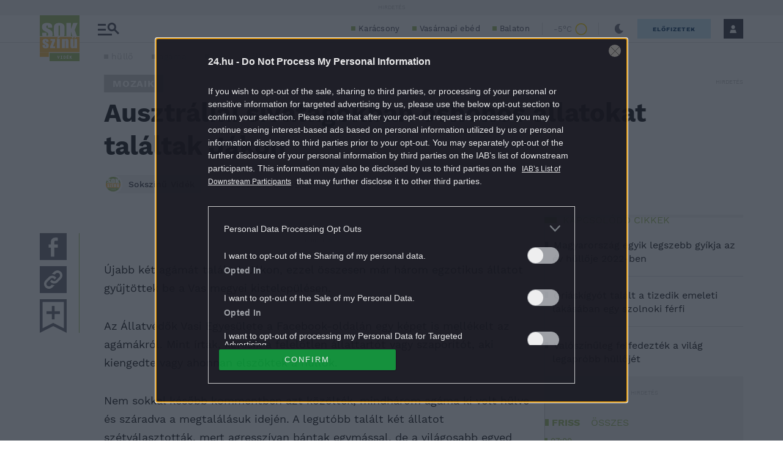

--- FILE ---
content_type: application/javascript
request_url: https://s.24.hu/app/plugins/central-read-later-posts/assets/js/central-read-later-posts.js?ver=1.0.7
body_size: 1978
content:
var CentralReadLaterPosts = new function () {
	// Config.
	this.btnCssClass = 'central-read-later-btn';
	this.btnCssActiveClass = '-active';
	this.userAuthenticated = false;
	this.currentPagePostIds = new Array();
	this.currentPageExistPostIds = new Array();

	/**
	 * Initialization.
	 *
	 * @param {string} type
	 */
	this.init = function (type) {
		let that = this;
		let existsPostIds = [];

		this.setCurrentPagePostIds();

		if (type == 'onready') {
			this.setUserAuthenticatedValue();

			jQuery('.' + this.btnCssClass).each(function () {
				that.initBtnOnReady(jQuery(this));
			});
		}

		if (type == 'onuserdataexists') {
			this.setCurrentPageExistPostIds();

			jQuery('.' + this.btnCssClass).each(function () {
				that.initBtnOnUserDataExists(jQuery(this));
			});
		}
	};

	/**
	 * Set the value of this.userAuthenticated variable.
	 */
	this.setUserAuthenticatedValue = function () {
		if (CentralSso.isUserAuthenticated()) {
			this.userAuthenticated = true;
		}
	};

	/**
	 * Button initialization when Central SSO 'onready' hook has fired..
	 *
	 * @param {object} btn
	 */
	this.initBtnOnReady = function (btn) {
		let that = this;
		let postId = jQuery(btn).data('post-id');

		if (postId) {
			jQuery(btn).unbind('click');
			jQuery(btn).click(function () {
				if (!that.userAuthenticated) {
					that.doHook('haveToSignIn')
				} else {
					that.savePost(btn, postId);
				}

				return false;
			});
		}
	}

	/**
	 * Button initialization when Central SSO 'onready' hook has fired..
	 *
	 * @param {object} btn
	 */
	this.initBtnOnUserDataExists = function (btn) {
		let that = this;
		let postId = jQuery(btn).data('post-id');

		if (postId && jQuery.inArray(postId, this.currentPageExistPostIds) !== -1) {
			jQuery(btn).removeClass(this.btnCssActiveClass);
			jQuery(btn).addClass(this.btnCssActiveClass);

			that.setBtnTitle(btn, 'unsave');
			jQuery(btn).unbind('click');
			jQuery(btn).click(function () {
				that.unSavePost(btn, postId);
				return false;
			});
		}
	}

	/**
	 * Check if button active.
	 *
	 * @param {object} btn
	 * @returns {boolean}
	 */
	this.isButtonActive = function (btn) {
		if (jQuery(btn).hasClass(this.btnCssActiveClass)) {
			return true;
		} else {
			return false;
		}
	}

	/**
	 * Set 'currentPagePostIds' value.
	 */
	this.setCurrentPagePostIds = function () {
		let that = this;
		let postId = null;
		let btn = null;

		jQuery('.' + this.btnCssClass).each(function () {
			btn = jQuery(this);
			postId = jQuery(btn).data('post-id');

			if (parseInt(postId) > 0
				&& that.currentPagePostIds.indexOf(postId) === -1) {
				that.currentPagePostIds.push(postId);
			}
		});
	};

	/**
	 * Set 'currentPageExistPostIds' value.
	 */
	this.setCurrentPageExistPostIds = function () {
		// Do not send ajax request if not post IDs found on current page.
		if (typeof this.currentPagePostIds !== 'object'
			|| (typeof this.currentPagePostIds == 'object'
				&& this.currentPagePostIds.length < 1)) {
			return;
		}

		let userSsoId = window.CentralSso.getUserData('sub');
		let params = {
			user_sso_id: userSsoId,
			post_ids: this.currentPagePostIds
		};
		let response = this.callAjax('central_read_later_check_posts_are_exists', params, true);

		if (typeof response.error !== 'undefined'
			&& typeof response.message !== 'undefined'
			&& response.error == '') {
			this.currentPageExistPostIds = jQuery.map(response.message.split(','), function (value) {
				return parseInt(value);
			}); // Make the items as integer.
		}
	};

	/**
	 * Save post as read later post.
	 *
	 * @param {object} btn
	 * @param {number} postId
	 */
	this.savePost = function (btn, postId) {
		let that = this;
		let userSsoId = CentralSso.getUserData('sub');
		let params = {
			user_sso_id: userSsoId,
			post_id: postId
		};

		if (this.callAjax('central_read_later_save_post', params, false)) {
			this.doHook('saved');

			jQuery('.' + this.btnCssClass + '[data-post-id="' + postId + '"]').each(function () {
				let currBtn = jQuery(this);

				that.setBtnTitle(currBtn, 'unsave');
				currBtn.removeClass(that.btnCssActiveClass);
				currBtn.addClass(that.btnCssActiveClass);

				currBtn.unbind('click');
				currBtn.click(function () {
					that.unSavePost(currBtn, postId);
					return false;
				});
			});
		} else {
			this.doHook('saveFailed');
		}
	};

	/**
	 * Delete post from read later list.
	 *
	 * @param {object} btn
	 * @param {number} postId
	 */
	this.unSavePost = function (btn, postId) {
		let that = this;
		let userSsoId = CentralSso.getUserData('sub');
		let params = {
			user_sso_id: userSsoId,
			post_id: postId
		};

		if (this.callAjax('central_read_later_unsave_post', params, false)) {
			this.doHook('deleted');

			jQuery('.' + this.btnCssClass + '[data-post-id="' + postId + '"]').each(function () {
				let currBtn = jQuery(this);

				that.setBtnTitle(currBtn, 'save');
				currBtn.removeClass(that.btnCssActiveClass);
				currBtn.unbind('click');
				currBtn.click(function () {
					that.savePost(currBtn, postId);
					return false;
				});
			});
		} else {
			this.doHook('deleteFailed');
		}
	};

	/**
	 * Delete post from read later list after click on delete button.
	 *
	 * @param postId
	 */
	this.clickOnDeleteBtn = function (postId) {
		let userSsoId = CentralSso.getUserData('sub');
		let params = {
			user_sso_id: userSsoId,
			post_id: postId
		};

		if (this.callAjax('central_read_later_unsave_post', params, false)) {
			this.doHook('deletedAfterClickDeleteBtn');
		} else {
			this.doHook('deleteFailedAfterClickDeleteBtn');
		}
	};

	/**
	 * Call ajax request.
	 *
	 * @param {string} methodName
	 * @param {object} params
	 * @param {boolean} giveResp Give back the response.
	 *
	 * @return {boolean}
	 */
	this.callAjax = function (methodName, params, giveResp) {
		var success = false;
		let resp = {};
		let dataToSend = {
			method: methodName
		};

		for (var paramKey in params) {
			dataToSend[paramKey] = params[paramKey];
		}

		jQuery.ajax({
			type: "POST",
			url: window.centralReadLaterPostsData.ajaxUrl,
			async: false,
			data: dataToSend,
			dataType: 'json',
			success: function (response) {
				resp = response;

				if (typeof (response) == 'object'
					&& response.error == '') {
					success = true;
				} else {
					console.log('[Central Read Later Post] Ajax request unsuccessful. The error message is: ' + response.error);
				}
			},
			error: function (xhr, ajaxOptions, thrownError) {
				console.log('[Central Read Later Post] Ajax request error.');
				console.log(thrownError);
			}
		});

		if (giveResp) {
			return resp;
		} else {
			return success;
		}
	};

	/**
	 * Do hook.
	 *
	 * @param id
	 */
	this.doHook = function (id) {
		let data = window.centralReadLaterPostsData['hook'];

		if (typeof (data[id]) !== 'function') {
			console.log('[Central Read Later Post] "' + id + '" hook just called, but it is not set.');
		} else {
			data[id]();
		}
	};

	/**
	 * Set button title.
	 *
	 * @param {object} currBtn
	 * @param {string} action
	 */
	this.setBtnTitle = function (currBtn, action) {
		let title = (action == 'unsave') ? 'Könyvjelző törlés' : 'Könyvjelző';

		currBtn.attr('title', title);
	}
};

if (typeof centralSsoData !== 'undefined') {
// Init when CentralSSO 'onReady' hook has fired.
	centralSsoData['hook']['onReady'].push(function () {
		window.CentralReadLaterPosts.init('onready');
	});

// Init when CentralSSO 'onUserDataExists' hook has fired.
	centralSsoData['hook']['onUserDataExists'].push(function () {
		window.CentralReadLaterPosts.init('onuserdataexists');
	});
}
